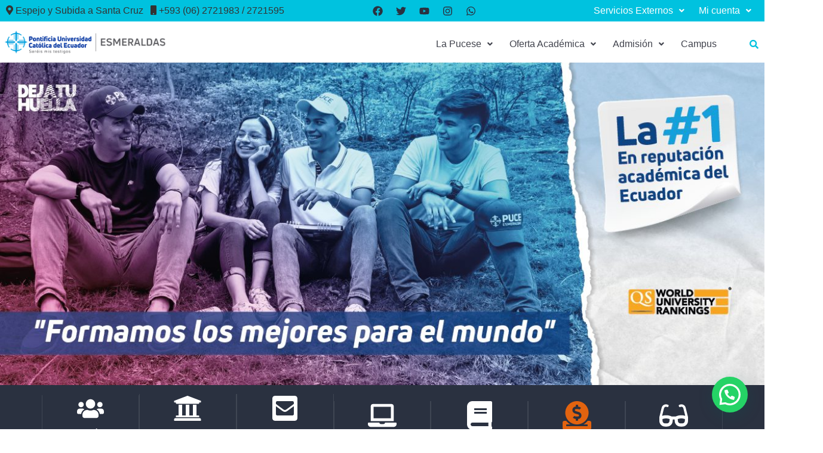

--- FILE ---
content_type: text/css
request_url: https://www.pucese.edu.ec/wp-content/uploads/elementor/css/post-4128.css?ver=1753811095
body_size: 293
content:
.elementor-kit-4128{--e-global-color-primary:#00C2DF;--e-global-color-secondary:#2A3140;--e-global-color-text:#41434D;--e-global-color-accent:#FFFFFF;--e-global-color-0204b54:#164284;--e-global-typography-primary-font-family:"Arial";--e-global-typography-primary-font-weight:600;--e-global-typography-secondary-font-family:"Arial";--e-global-typography-secondary-font-weight:400;--e-global-typography-text-font-family:"Arial";--e-global-typography-text-font-weight:400;--e-global-typography-accent-font-family:"Arial";--e-global-typography-accent-font-weight:bold;font-family:"Arial", Sans-serif;}.elementor-kit-4128 a{font-family:"Arial", Sans-serif;}.elementor-section.elementor-section-boxed > .elementor-container{max-width:1140px;}.e-con{--container-max-width:1140px;}.elementor-widget:not(:last-child){margin-block-end:20px;}.elementor-element{--widgets-spacing:20px 20px;}{}h1.entry-title{display:var(--page-title-display);}.site-header{padding-right:0px;padding-left:0px;}@media(max-width:1023px){.elementor-section.elementor-section-boxed > .elementor-container{max-width:1024px;}.e-con{--container-max-width:1024px;}}@media(max-width:825px){.elementor-section.elementor-section-boxed > .elementor-container{max-width:767px;}.e-con{--container-max-width:767px;}}

--- FILE ---
content_type: text/css
request_url: https://www.pucese.edu.ec/wp-content/uploads/elementor/css/post-91.css?ver=1754667759
body_size: 1600
content:
.elementor-91 .elementor-element.elementor-element-3d27388 > .elementor-container > .elementor-column > .elementor-widget-wrap{align-content:center;align-items:center;}.elementor-91 .elementor-element.elementor-element-3d27388:not(.elementor-motion-effects-element-type-background), .elementor-91 .elementor-element.elementor-element-3d27388 > .elementor-motion-effects-container > .elementor-motion-effects-layer{background-color:#2A3140;}.elementor-91 .elementor-element.elementor-element-3d27388{transition:background 0.3s, border 0.3s, border-radius 0.3s, box-shadow 0.3s;margin-top:0%;margin-bottom:0%;padding:15px 0px 15px 0px;}.elementor-91 .elementor-element.elementor-element-3d27388 > .elementor-background-overlay{transition:background 0.3s, border-radius 0.3s, opacity 0.3s;}.elementor-91 .elementor-element.elementor-element-8f3a841 .elementor-icon-box-wrapper{text-align:center;}.elementor-91 .elementor-element.elementor-element-8f3a841.elementor-view-stacked .elementor-icon{background-color:#ffffff;}.elementor-91 .elementor-element.elementor-element-8f3a841.elementor-view-framed .elementor-icon, .elementor-91 .elementor-element.elementor-element-8f3a841.elementor-view-default .elementor-icon{fill:#ffffff;color:#ffffff;border-color:#ffffff;}.elementor-91 .elementor-element.elementor-element-8f3a841.elementor-view-stacked .elementor-icon:hover{background-color:#44c3da;}.elementor-91 .elementor-element.elementor-element-8f3a841.elementor-view-framed .elementor-icon:hover, .elementor-91 .elementor-element.elementor-element-8f3a841.elementor-view-default .elementor-icon:hover{fill:#44c3da;color:#44c3da;border-color:#44c3da;}.elementor-91 .elementor-element.elementor-element-8f3a841{--icon-box-icon-margin:0px;}.elementor-91 .elementor-element.elementor-element-8f3a841 .elementor-icon{font-size:45px;}.elementor-91 .elementor-element.elementor-element-8f3a841 .elementor-icon-box-title{margin-bottom:0px;color:#ffffff;}.elementor-91 .elementor-element.elementor-element-8f3a841 .elementor-icon-box-title, .elementor-91 .elementor-element.elementor-element-8f3a841 .elementor-icon-box-title a{font-family:var( --e-global-typography-secondary-font-family ), Sans-serif;font-weight:var( --e-global-typography-secondary-font-weight );}.elementor-91 .elementor-element.elementor-element-8f3a841 .elementor-icon-box-description{font-family:"Arial", Sans-serif;}.elementor-91 .elementor-element.elementor-element-8f3a841 > .elementor-widget-container{border-style:solid;border-width:0px 1px 0px 1px;border-color:rgba(255,255,255,0.1);}.elementor-91 .elementor-element.elementor-element-c116e89 .elementor-icon-box-wrapper{text-align:center;}.elementor-91 .elementor-element.elementor-element-c116e89.elementor-view-stacked .elementor-icon{background-color:#ffffff;}.elementor-91 .elementor-element.elementor-element-c116e89.elementor-view-framed .elementor-icon, .elementor-91 .elementor-element.elementor-element-c116e89.elementor-view-default .elementor-icon{fill:#ffffff;color:#ffffff;border-color:#ffffff;}.elementor-91 .elementor-element.elementor-element-c116e89.elementor-view-stacked .elementor-icon:hover{background-color:#44c3da;}.elementor-91 .elementor-element.elementor-element-c116e89.elementor-view-framed .elementor-icon:hover, .elementor-91 .elementor-element.elementor-element-c116e89.elementor-view-default .elementor-icon:hover{fill:#44c3da;color:#44c3da;border-color:#44c3da;}.elementor-91 .elementor-element.elementor-element-c116e89{--icon-box-icon-margin:0px;}.elementor-91 .elementor-element.elementor-element-c116e89 .elementor-icon{font-size:48px;}.elementor-91 .elementor-element.elementor-element-c116e89 .elementor-icon-box-title{margin-bottom:0px;color:#ffffff;-webkit-text-stroke-color:#000;stroke:#000;}.elementor-91 .elementor-element.elementor-element-c116e89 .elementor-icon-box-title, .elementor-91 .elementor-element.elementor-element-c116e89 .elementor-icon-box-title a{font-family:var( --e-global-typography-secondary-font-family ), Sans-serif;font-weight:var( --e-global-typography-secondary-font-weight );}.elementor-91 .elementor-element.elementor-element-c116e89 .elementor-icon-box-description{font-family:"Arial", Sans-serif;}.elementor-91 .elementor-element.elementor-element-c116e89 > .elementor-widget-container{border-style:solid;border-width:0px 1px 0px 1px;border-color:rgba(255,255,255,0.1);}.elementor-91 .elementor-element.elementor-element-7f21275 .elementor-icon-box-wrapper{text-align:center;}.elementor-91 .elementor-element.elementor-element-7f21275.elementor-view-stacked .elementor-icon{background-color:#ffffff;}.elementor-91 .elementor-element.elementor-element-7f21275.elementor-view-framed .elementor-icon, .elementor-91 .elementor-element.elementor-element-7f21275.elementor-view-default .elementor-icon{fill:#ffffff;color:#ffffff;border-color:#ffffff;}.elementor-91 .elementor-element.elementor-element-7f21275.elementor-view-stacked .elementor-icon:hover{background-color:#44c3da;}.elementor-91 .elementor-element.elementor-element-7f21275.elementor-view-framed .elementor-icon:hover, .elementor-91 .elementor-element.elementor-element-7f21275.elementor-view-default .elementor-icon:hover{fill:#44c3da;color:#44c3da;border-color:#44c3da;}.elementor-91 .elementor-element.elementor-element-7f21275{--icon-box-icon-margin:0px;}.elementor-91 .elementor-element.elementor-element-7f21275 .elementor-icon{font-size:48px;}.elementor-91 .elementor-element.elementor-element-7f21275 .elementor-icon-box-title{margin-bottom:0px;color:#ffffff;-webkit-text-stroke-color:#000;stroke:#000;}.elementor-91 .elementor-element.elementor-element-7f21275 .elementor-icon-box-title, .elementor-91 .elementor-element.elementor-element-7f21275 .elementor-icon-box-title a{font-family:var( --e-global-typography-secondary-font-family ), Sans-serif;font-weight:var( --e-global-typography-secondary-font-weight );}.elementor-91 .elementor-element.elementor-element-7f21275 .elementor-icon-box-description{font-family:"Arial", Sans-serif;}.elementor-91 .elementor-element.elementor-element-7f21275 > .elementor-widget-container{border-style:solid;border-width:0px 1px 0px 1px;border-color:rgba(255,255,255,0.1);}.elementor-91 .elementor-element.elementor-element-bf6f182 .elementor-icon-box-wrapper{text-align:center;}.elementor-91 .elementor-element.elementor-element-bf6f182.elementor-view-stacked .elementor-icon{background-color:#ffffff;}.elementor-91 .elementor-element.elementor-element-bf6f182.elementor-view-framed .elementor-icon, .elementor-91 .elementor-element.elementor-element-bf6f182.elementor-view-default .elementor-icon{fill:#ffffff;color:#ffffff;border-color:#ffffff;}.elementor-91 .elementor-element.elementor-element-bf6f182.elementor-view-stacked .elementor-icon:hover{background-color:#44c3da;}.elementor-91 .elementor-element.elementor-element-bf6f182.elementor-view-framed .elementor-icon:hover, .elementor-91 .elementor-element.elementor-element-bf6f182.elementor-view-default .elementor-icon:hover{fill:#44c3da;color:#44c3da;border-color:#44c3da;}.elementor-91 .elementor-element.elementor-element-bf6f182{--icon-box-icon-margin:0px;}.elementor-91 .elementor-element.elementor-element-bf6f182 .elementor-icon{font-size:48px;}.elementor-91 .elementor-element.elementor-element-bf6f182 .elementor-icon-box-title{margin-bottom:0px;color:#ffffff;-webkit-text-stroke-color:#000;stroke:#000;}.elementor-91 .elementor-element.elementor-element-bf6f182 .elementor-icon-box-title, .elementor-91 .elementor-element.elementor-element-bf6f182 .elementor-icon-box-title a{font-family:var( --e-global-typography-secondary-font-family ), Sans-serif;font-weight:var( --e-global-typography-secondary-font-weight );}.elementor-91 .elementor-element.elementor-element-bf6f182 .elementor-icon-box-description{font-family:"Arial", Sans-serif;}.elementor-91 .elementor-element.elementor-element-bf6f182 > .elementor-widget-container{border-style:solid;border-width:0px 1px 0px 1px;border-color:rgba(255,255,255,0.1);}.elementor-91 .elementor-element.elementor-element-07f863b .elementor-icon-box-wrapper{text-align:center;}.elementor-91 .elementor-element.elementor-element-07f863b.elementor-view-stacked .elementor-icon{background-color:#ffffff;}.elementor-91 .elementor-element.elementor-element-07f863b.elementor-view-framed .elementor-icon, .elementor-91 .elementor-element.elementor-element-07f863b.elementor-view-default .elementor-icon{fill:#ffffff;color:#ffffff;border-color:#ffffff;}.elementor-91 .elementor-element.elementor-element-07f863b.elementor-view-stacked .elementor-icon:hover{background-color:#44c3da;}.elementor-91 .elementor-element.elementor-element-07f863b.elementor-view-framed .elementor-icon:hover, .elementor-91 .elementor-element.elementor-element-07f863b.elementor-view-default .elementor-icon:hover{fill:#44c3da;color:#44c3da;border-color:#44c3da;}.elementor-91 .elementor-element.elementor-element-07f863b{--icon-box-icon-margin:0px;}.elementor-91 .elementor-element.elementor-element-07f863b .elementor-icon{font-size:48px;}.elementor-91 .elementor-element.elementor-element-07f863b .elementor-icon-box-title{margin-bottom:0px;color:#ffffff;-webkit-text-stroke-color:#000;stroke:#000;}.elementor-91 .elementor-element.elementor-element-07f863b .elementor-icon-box-title, .elementor-91 .elementor-element.elementor-element-07f863b .elementor-icon-box-title a{font-family:var( --e-global-typography-secondary-font-family ), Sans-serif;font-weight:var( --e-global-typography-secondary-font-weight );}.elementor-91 .elementor-element.elementor-element-07f863b .elementor-icon-box-description{font-family:"Arial", Sans-serif;}.elementor-91 .elementor-element.elementor-element-07f863b > .elementor-widget-container{border-style:solid;border-width:0px 1px 0px 1px;border-color:rgba(255,255,255,0.1);}.elementor-91 .elementor-element.elementor-element-826c264 .elementor-icon-box-wrapper{text-align:center;}.elementor-91 .elementor-element.elementor-element-826c264.elementor-view-stacked .elementor-icon{background-color:#E2630F;}.elementor-91 .elementor-element.elementor-element-826c264.elementor-view-framed .elementor-icon, .elementor-91 .elementor-element.elementor-element-826c264.elementor-view-default .elementor-icon{fill:#E2630F;color:#E2630F;border-color:#E2630F;}.elementor-91 .elementor-element.elementor-element-826c264.elementor-view-stacked .elementor-icon:hover{background-color:#44c3da;}.elementor-91 .elementor-element.elementor-element-826c264.elementor-view-framed .elementor-icon:hover, .elementor-91 .elementor-element.elementor-element-826c264.elementor-view-default .elementor-icon:hover{fill:#44c3da;color:#44c3da;border-color:#44c3da;}.elementor-91 .elementor-element.elementor-element-826c264{--icon-box-icon-margin:0px;}.elementor-91 .elementor-element.elementor-element-826c264 .elementor-icon{font-size:48px;}.elementor-91 .elementor-element.elementor-element-826c264 .elementor-icon-box-title{margin-bottom:0px;color:#ffffff;-webkit-text-stroke-color:#000;stroke:#000;}.elementor-91 .elementor-element.elementor-element-826c264 .elementor-icon-box-title, .elementor-91 .elementor-element.elementor-element-826c264 .elementor-icon-box-title a{font-family:var( --e-global-typography-secondary-font-family ), Sans-serif;font-weight:var( --e-global-typography-secondary-font-weight );}.elementor-91 .elementor-element.elementor-element-826c264 .elementor-icon-box-description{font-family:"Arial", Sans-serif;}.elementor-91 .elementor-element.elementor-element-826c264 > .elementor-widget-container{border-style:solid;border-width:0px 1px 0px 1px;border-color:rgba(255,255,255,0.1);}.elementor-91 .elementor-element.elementor-element-0e250d7 .elementor-icon-box-wrapper{text-align:center;}.elementor-91 .elementor-element.elementor-element-0e250d7.elementor-view-stacked .elementor-icon{background-color:#FFFFFF;}.elementor-91 .elementor-element.elementor-element-0e250d7.elementor-view-framed .elementor-icon, .elementor-91 .elementor-element.elementor-element-0e250d7.elementor-view-default .elementor-icon{fill:#FFFFFF;color:#FFFFFF;border-color:#FFFFFF;}.elementor-91 .elementor-element.elementor-element-0e250d7.elementor-view-stacked .elementor-icon:hover{background-color:#44c3da;}.elementor-91 .elementor-element.elementor-element-0e250d7.elementor-view-framed .elementor-icon:hover, .elementor-91 .elementor-element.elementor-element-0e250d7.elementor-view-default .elementor-icon:hover{fill:#44c3da;color:#44c3da;border-color:#44c3da;}.elementor-91 .elementor-element.elementor-element-0e250d7{--icon-box-icon-margin:0px;}.elementor-91 .elementor-element.elementor-element-0e250d7 .elementor-icon{font-size:48px;}.elementor-91 .elementor-element.elementor-element-0e250d7 .elementor-icon-box-title{margin-bottom:0px;color:#ffffff;-webkit-text-stroke-color:#000;stroke:#000;}.elementor-91 .elementor-element.elementor-element-0e250d7 .elementor-icon-box-title, .elementor-91 .elementor-element.elementor-element-0e250d7 .elementor-icon-box-title a{font-family:var( --e-global-typography-secondary-font-family ), Sans-serif;font-weight:var( --e-global-typography-secondary-font-weight );}.elementor-91 .elementor-element.elementor-element-0e250d7 .elementor-icon-box-description{font-family:"Arial", Sans-serif;}.elementor-91 .elementor-element.elementor-element-0e250d7 > .elementor-widget-container{border-style:solid;border-width:0px 1px 0px 1px;border-color:rgba(255,255,255,0.1);}.elementor-91 .elementor-element.elementor-element-e989f62{border-style:solid;border-width:1px 0px 0px 0px;border-color:#44c3da;transition:background 0.3s, border 0.3s, border-radius 0.3s, box-shadow 0.3s;}.elementor-91 .elementor-element.elementor-element-e989f62 > .elementor-background-overlay{transition:background 0.3s, border-radius 0.3s, opacity 0.3s;}.elementor-91 .elementor-element.elementor-element-125b5b7 > .elementor-container{max-width:1300px;}.elementor-91 .elementor-element.elementor-element-125b5b7:not(.elementor-motion-effects-element-type-background), .elementor-91 .elementor-element.elementor-element-125b5b7 > .elementor-motion-effects-container > .elementor-motion-effects-layer{background-color:#2A3140;}.elementor-91 .elementor-element.elementor-element-125b5b7{transition:background 0.3s, border 0.3s, border-radius 0.3s, box-shadow 0.3s;}.elementor-91 .elementor-element.elementor-element-125b5b7 > .elementor-background-overlay{transition:background 0.3s, border-radius 0.3s, opacity 0.3s;}.elementor-91 .elementor-element.elementor-element-865b735{text-align:center;}.elementor-91 .elementor-element.elementor-element-865b735 .elementor-heading-title{color:#ffffff;font-family:"Arial", Sans-serif;font-size:17px;font-weight:bold;text-transform:uppercase;}.elementor-91 .elementor-element.elementor-element-865b735 > .elementor-widget-container{padding:15px 0px 15px 0px;}.elementor-91 .elementor-element.elementor-element-9432710 > .elementor-container{max-width:1300px;}.elementor-91 .elementor-element.elementor-element-28c7818{text-align:center;}.elementor-91 .elementor-element.elementor-element-28c7818 .elementor-heading-title{color:#ffffff;font-family:"Arial", Sans-serif;font-size:20px;font-weight:bold;text-transform:uppercase;}.elementor-91 .elementor-element.elementor-element-4b9742e{text-align:center;}.elementor-91 .elementor-element.elementor-element-4b9742e .elementor-heading-title{color:#ffffff;font-family:"Arial", Sans-serif;font-size:20px;font-weight:bold;text-transform:uppercase;}.elementor-91 .elementor-element.elementor-element-cc63a85.elementor-column > .elementor-widget-wrap{justify-content:center;}.elementor-91 .elementor-element.elementor-element-94b8902{text-align:center;}.elementor-91 .elementor-element.elementor-element-94b8902 .elementor-heading-title{color:#ffffff;font-family:"Arial", Sans-serif;font-size:20px;font-weight:bold;text-transform:uppercase;}.elementor-91 .elementor-element.elementor-element-8f2217b{text-align:center;}.elementor-91 .elementor-element.elementor-element-8f2217b .elementor-heading-title{color:#ffffff;font-family:"Arial", Sans-serif;font-size:20px;font-weight:bold;text-transform:uppercase;}.elementor-91 .elementor-element.elementor-element-1b64f80 > .elementor-container{max-width:1300px;}.elementor-91 .elementor-element.elementor-element-1b64f80:not(.elementor-motion-effects-element-type-background), .elementor-91 .elementor-element.elementor-element-1b64f80 > .elementor-motion-effects-container > .elementor-motion-effects-layer{background-color:#ffffff;}.elementor-91 .elementor-element.elementor-element-1b64f80{transition:background 0.3s, border 0.3s, border-radius 0.3s, box-shadow 0.3s;}.elementor-91 .elementor-element.elementor-element-1b64f80 > .elementor-background-overlay{transition:background 0.3s, border-radius 0.3s, opacity 0.3s;}.elementor-91 .elementor-element.elementor-element-d3c4f18{text-align:center;}.elementor-91 .elementor-element.elementor-element-d3c4f18 .elementor-heading-title{color:#ffffff;font-family:"Arial", Sans-serif;font-size:17px;font-weight:bold;text-transform:uppercase;}.elementor-91 .elementor-element.elementor-element-d3c4f18 > .elementor-widget-container{padding:15px 0px 15px 0px;background-color:#2A3140;}.elementor-91 .elementor-element.elementor-element-0fa279f .eael-entry-thumbnail{height:217px;}.elementor-91 .elementor-element.elementor-element-0fa279f .eael-grid-post-holder{background-color:var( --e-global-color-accent );}.elementor-91 .elementor-element.elementor-element-0fa279f .eael-entry-title a{color:#303133;}.elementor-91 .elementor-element.elementor-element-0fa279f .eael-entry-title:hover, .elementor-91 .elementor-element.elementor-element-0fa279f .eael-entry-title a:hover{color:var( --e-global-color-primary );}.elementor-91 .elementor-element.elementor-element-0fa279f .eael-entry-title{text-align:center;margin:0px 0px 0px 0px;}.elementor-91 .elementor-element.elementor-element-0fa279f .eael-entry-title, .elementor-91 .elementor-element.elementor-element-0fa279f .eael-entry-title a{font-family:"Arial", Sans-serif;font-size:16px;font-weight:300;text-transform:uppercase;}.elementor-91 .elementor-element.elementor-element-0fa279f .eael-grid-post-holder .eael-entry-wrapper{height:150px;}.elementor-91 .elementor-element.elementor-element-0fa279f .eael-grid-post .eael-entry-overlay{background-color:#00C2DF3B;}.elementor-91 .elementor-element.elementor-element-0fa279f .eael-grid-post .eael-entry-overlay > i{color:#ffffff;font-size:18px;}.elementor-91 .elementor-element.elementor-element-0fa279f .eael-grid-post .eael-entry-overlay > img{height:18px;width:18px;}.elementor-91 .elementor-element.elementor-element-683e38b > .elementor-container > .elementor-column > .elementor-widget-wrap{align-content:space-evenly;align-items:space-evenly;}:root{--page-title-display:none;}@media(max-width:825px){.elementor-91 .elementor-element.elementor-element-4c44128.elementor-column > .elementor-widget-wrap{justify-content:center;}.elementor-91 .elementor-element.elementor-element-4c44128 > .elementor-element-populated{margin:4% 0% 4% 0%;--e-column-margin-right:0%;--e-column-margin-left:0%;}.elementor-91 .elementor-element.elementor-element-be4985b.elementor-column > .elementor-widget-wrap{justify-content:center;}.elementor-91 .elementor-element.elementor-element-be4985b > .elementor-element-populated{margin:4% 0% 4% 0%;--e-column-margin-right:0%;--e-column-margin-left:0%;}.elementor-91 .elementor-element.elementor-element-5c7d407.elementor-column > .elementor-widget-wrap{justify-content:center;}.elementor-91 .elementor-element.elementor-element-5c7d407 > .elementor-element-populated{margin:4% 0% 4% 0%;--e-column-margin-right:0%;--e-column-margin-left:0%;}.elementor-91 .elementor-element.elementor-element-de397a9.elementor-column > .elementor-widget-wrap{justify-content:center;}.elementor-91 .elementor-element.elementor-element-de397a9 > .elementor-element-populated{margin:4% 0% 4% 0%;--e-column-margin-right:0%;--e-column-margin-left:0%;}.elementor-91 .elementor-element.elementor-element-b178cc1.elementor-column > .elementor-widget-wrap{justify-content:center;}.elementor-91 .elementor-element.elementor-element-b178cc1 > .elementor-element-populated{margin:4% 0% 4% 0%;--e-column-margin-right:0%;--e-column-margin-left:0%;}.elementor-91 .elementor-element.elementor-element-7005b03.elementor-column > .elementor-widget-wrap{justify-content:center;}.elementor-91 .elementor-element.elementor-element-7005b03 > .elementor-element-populated{margin:4% 0% 4% 0%;--e-column-margin-right:0%;--e-column-margin-left:0%;}.elementor-91 .elementor-element.elementor-element-1dc0547.elementor-column > .elementor-widget-wrap{justify-content:center;}.elementor-91 .elementor-element.elementor-element-1dc0547 > .elementor-element-populated{margin:4% 0% 4% 0%;--e-column-margin-right:0%;--e-column-margin-left:0%;}.elementor-91 .elementor-element.elementor-element-5cd409a > .elementor-widget-container{margin:0px 0px 0px 0px;}.elementor-91 .elementor-element.elementor-element-0fa279f .eael-entry-thumbnail{height:5%;}}@media(min-width:826px){.elementor-91 .elementor-element.elementor-element-ad2babc{width:100%;}}

--- FILE ---
content_type: text/css
request_url: https://www.pucese.edu.ec/wp-content/uploads/elementor/css/post-4234.css?ver=1753811095
body_size: 2151
content:
.elementor-4234 .elementor-element.elementor-element-0da51e5 > .elementor-container{max-width:1300px;}.elementor-4234 .elementor-element.elementor-element-0da51e5 > .elementor-container > .elementor-column > .elementor-widget-wrap{align-content:center;align-items:center;}.elementor-4234 .elementor-element.elementor-element-0da51e5:not(.elementor-motion-effects-element-type-background), .elementor-4234 .elementor-element.elementor-element-0da51e5 > .elementor-motion-effects-container > .elementor-motion-effects-layer{background-color:#00C2DF;}.elementor-4234 .elementor-element.elementor-element-0da51e5{transition:background 0.3s, border 0.3s, border-radius 0.3s, box-shadow 0.3s;margin-top:0px;margin-bottom:0px;padding:0px 0px 0px 0px;}.elementor-4234 .elementor-element.elementor-element-0da51e5 > .elementor-background-overlay{transition:background 0.3s, border-radius 0.3s, opacity 0.3s;}.elementor-bc-flex-widget .elementor-4234 .elementor-element.elementor-element-de5eddf.elementor-column .elementor-widget-wrap{align-items:center;}.elementor-4234 .elementor-element.elementor-element-de5eddf.elementor-column.elementor-element[data-element_type="column"] > .elementor-widget-wrap.elementor-element-populated{align-content:center;align-items:center;}.elementor-4234 .elementor-element.elementor-element-de5eddf.elementor-column > .elementor-widget-wrap{justify-content:center;}.elementor-4234 .elementor-element.elementor-element-56e22fa > .elementor-container > .elementor-column > .elementor-widget-wrap{align-content:center;align-items:center;}.elementor-4234 .elementor-element.elementor-element-56e22fa{margin-top:-15px;margin-bottom:-15px;padding:0px 0px 0px 0px;}.elementor-4234 .elementor-element.elementor-element-e1ba5ca{--grid-template-columns:repeat(5, auto);--icon-size:17px;--grid-row-gap:0px;}.elementor-4234 .elementor-element.elementor-element-e1ba5ca .elementor-widget-container{text-align:left;}.elementor-4234 .elementor-element.elementor-element-e1ba5ca .elementor-social-icon{background-color:#FFFFFF00;}.elementor-4234 .elementor-element.elementor-element-e1ba5ca .elementor-social-icon i{color:#2A3140;}.elementor-4234 .elementor-element.elementor-element-e1ba5ca .elementor-social-icon svg{fill:#2A3140;}.elementor-4234 .elementor-element.elementor-element-e1ba5ca .elementor-social-icon:hover i{color:#FFFFFF;}.elementor-4234 .elementor-element.elementor-element-e1ba5ca .elementor-social-icon:hover svg{fill:#FFFFFF;}.elementor-4234 .elementor-element.elementor-element-b27cfb9 .hfe-nav-menu__toggle{margin:0 auto;}.elementor-4234 .elementor-element.elementor-element-b27cfb9 .menu-item a.hfe-menu-item{padding-left:12px;padding-right:12px;}.elementor-4234 .elementor-element.elementor-element-b27cfb9 .menu-item a.hfe-sub-menu-item{padding-left:calc( 12px + 20px );padding-right:12px;}.elementor-4234 .elementor-element.elementor-element-b27cfb9 .hfe-nav-menu__layout-vertical .menu-item ul ul a.hfe-sub-menu-item{padding-left:calc( 12px + 40px );padding-right:12px;}.elementor-4234 .elementor-element.elementor-element-b27cfb9 .hfe-nav-menu__layout-vertical .menu-item ul ul ul a.hfe-sub-menu-item{padding-left:calc( 12px + 60px );padding-right:12px;}.elementor-4234 .elementor-element.elementor-element-b27cfb9 .hfe-nav-menu__layout-vertical .menu-item ul ul ul ul a.hfe-sub-menu-item{padding-left:calc( 12px + 80px );padding-right:12px;}.elementor-4234 .elementor-element.elementor-element-b27cfb9 .menu-item a.hfe-menu-item, .elementor-4234 .elementor-element.elementor-element-b27cfb9 .menu-item a.hfe-sub-menu-item{padding-top:15px;padding-bottom:15px;}.elementor-4234 .elementor-element.elementor-element-b27cfb9 .menu-item a.hfe-menu-item, .elementor-4234 .elementor-element.elementor-element-b27cfb9 .sub-menu a.hfe-sub-menu-item{color:#FEFEFE;}.elementor-4234 .elementor-element.elementor-element-b27cfb9 .menu-item a.hfe-menu-item:hover,
								.elementor-4234 .elementor-element.elementor-element-b27cfb9 .sub-menu a.hfe-sub-menu-item:hover,
								.elementor-4234 .elementor-element.elementor-element-b27cfb9 .menu-item.current-menu-item a.hfe-menu-item,
								.elementor-4234 .elementor-element.elementor-element-b27cfb9 .menu-item a.hfe-menu-item.highlighted,
								.elementor-4234 .elementor-element.elementor-element-b27cfb9 .menu-item a.hfe-menu-item:focus{color:var( --e-global-color-text );}.elementor-4234 .elementor-element.elementor-element-b27cfb9 .sub-menu,
								.elementor-4234 .elementor-element.elementor-element-b27cfb9 nav.hfe-dropdown,
								.elementor-4234 .elementor-element.elementor-element-b27cfb9 nav.hfe-dropdown-expandible,
								.elementor-4234 .elementor-element.elementor-element-b27cfb9 nav.hfe-dropdown .menu-item a.hfe-menu-item,
								.elementor-4234 .elementor-element.elementor-element-b27cfb9 nav.hfe-dropdown .menu-item a.hfe-sub-menu-item{background-color:#2A3140;}.elementor-4234 .elementor-element.elementor-element-b27cfb9 .sub-menu a.hfe-sub-menu-item:hover,
								.elementor-4234 .elementor-element.elementor-element-b27cfb9 .elementor-menu-toggle:hover,
								.elementor-4234 .elementor-element.elementor-element-b27cfb9 nav.hfe-dropdown li a.hfe-menu-item:hover,
								.elementor-4234 .elementor-element.elementor-element-b27cfb9 nav.hfe-dropdown li a.hfe-sub-menu-item:hover,
								.elementor-4234 .elementor-element.elementor-element-b27cfb9 nav.hfe-dropdown-expandible li a.hfe-menu-item:hover,
								.elementor-4234 .elementor-element.elementor-element-b27cfb9 nav.hfe-dropdown-expandible li a.hfe-sub-menu-item:hover{color:var( --e-global-color-primary );}.elementor-4234 .elementor-element.elementor-element-b27cfb9 .sub-menu .menu-item.current-menu-item a.hfe-sub-menu-item.hfe-sub-menu-item-active,
							.elementor-4234 .elementor-element.elementor-element-b27cfb9 nav.hfe-dropdown .menu-item.current-menu-item a.hfe-menu-item,
							.elementor-4234 .elementor-element.elementor-element-b27cfb9 nav.hfe-dropdown .menu-item.current-menu-ancestor a.hfe-menu-item,
							.elementor-4234 .elementor-element.elementor-element-b27cfb9 nav.hfe-dropdown .sub-menu .menu-item.current-menu-item a.hfe-sub-menu-item.hfe-sub-menu-item-active
							{color:var( --e-global-color-primary );}.elementor-4234 .elementor-element.elementor-element-b27cfb9 ul.sub-menu{width:220px;}.elementor-4234 .elementor-element.elementor-element-b27cfb9 .sub-menu a.hfe-sub-menu-item,
						 .elementor-4234 .elementor-element.elementor-element-b27cfb9 nav.hfe-dropdown li a.hfe-menu-item,
						 .elementor-4234 .elementor-element.elementor-element-b27cfb9 nav.hfe-dropdown li a.hfe-sub-menu-item,
						 .elementor-4234 .elementor-element.elementor-element-b27cfb9 nav.hfe-dropdown-expandible li a.hfe-menu-item,
						 .elementor-4234 .elementor-element.elementor-element-b27cfb9 nav.hfe-dropdown-expandible li a.hfe-sub-menu-item{padding-top:10px;padding-bottom:10px;}.elementor-4234 .elementor-element.elementor-element-b27cfb9 nav.hfe-nav-menu__layout-horizontal:not(.hfe-dropdown) ul.sub-menu, .elementor-4234 .elementor-element.elementor-element-b27cfb9 nav.hfe-nav-menu__layout-expandible.menu-is-active, .elementor-4234 .elementor-element.elementor-element-b27cfb9 nav.hfe-nav-menu__layout-vertical:not(.hfe-dropdown) ul.sub-menu{margin-top:-6px;}.elementor-4234 .elementor-element.elementor-element-b27cfb9 .hfe-dropdown.menu-is-active{margin-top:-6px;}.elementor-4234 .elementor-element.elementor-element-b27cfb9 .sub-menu li.menu-item:not(:last-child),
						.elementor-4234 .elementor-element.elementor-element-b27cfb9 nav.hfe-dropdown li.menu-item:not(:last-child),
						.elementor-4234 .elementor-element.elementor-element-b27cfb9 nav.hfe-dropdown-expandible li.menu-item:not(:last-child){border-bottom-style:none;}.elementor-4234 .elementor-element.elementor-element-ae2b2c7 > .elementor-container{max-width:1300px;}.elementor-4234 .elementor-element.elementor-element-ae2b2c7 > .elementor-container > .elementor-column > .elementor-widget-wrap{align-content:center;align-items:center;}.elementor-4234 .elementor-element.elementor-element-ae2b2c7{margin-top:0px;margin-bottom:0px;padding:1% 0% 1% 0%;}.elementor-4234 .elementor-element.elementor-element-a301ff8.elementor-column > .elementor-widget-wrap{justify-content:flex-start;}.elementor-4234 .elementor-element.elementor-element-6f4a68c > .elementor-container > .elementor-column > .elementor-widget-wrap{align-content:center;align-items:center;}.elementor-4234 .elementor-element.elementor-element-6f4a68c{margin-top:-8px;margin-bottom:-15px;padding:0px 0px 0px 0px;}.elementor-4234 .elementor-element.elementor-element-b1bdd4f.elementor-column > .elementor-widget-wrap{justify-content:flex-start;}.elementor-4234 .elementor-element.elementor-element-8517872 .hfe-site-logo-container, .elementor-4234 .elementor-element.elementor-element-8517872 .hfe-caption-width figcaption{text-align:left;}.elementor-4234 .elementor-element.elementor-element-8517872 .hfe-site-logo-container .hfe-site-logo-img{border-style:none;}.elementor-4234 .elementor-element.elementor-element-8517872 .widget-image-caption{margin-top:0px;margin-bottom:0px;}.elementor-bc-flex-widget .elementor-4234 .elementor-element.elementor-element-077e570.elementor-column .elementor-widget-wrap{align-items:center;}.elementor-4234 .elementor-element.elementor-element-077e570.elementor-column.elementor-element[data-element_type="column"] > .elementor-widget-wrap.elementor-element-populated{align-content:center;align-items:center;}.elementor-4234 .elementor-element.elementor-element-077e570.elementor-column > .elementor-widget-wrap{justify-content:flex-end;}.elementor-4234 .elementor-element.elementor-element-077e570 > .elementor-widget-wrap > .elementor-widget:not(.elementor-widget__width-auto):not(.elementor-widget__width-initial):not(:last-child):not(.elementor-absolute){margin-bottom:10px;}.elementor-4234 .elementor-element.elementor-element-077e570 > .elementor-element-populated{text-align:right;}.elementor-4234 .elementor-element.elementor-element-cbffae3 .hfe-nav-menu__toggle{margin:0 auto;}.elementor-4234 .elementor-element.elementor-element-cbffae3 .menu-item a.hfe-menu-item{padding-left:14px;padding-right:14px;}.elementor-4234 .elementor-element.elementor-element-cbffae3 .menu-item a.hfe-sub-menu-item{padding-left:calc( 14px + 20px );padding-right:14px;}.elementor-4234 .elementor-element.elementor-element-cbffae3 .hfe-nav-menu__layout-vertical .menu-item ul ul a.hfe-sub-menu-item{padding-left:calc( 14px + 40px );padding-right:14px;}.elementor-4234 .elementor-element.elementor-element-cbffae3 .hfe-nav-menu__layout-vertical .menu-item ul ul ul a.hfe-sub-menu-item{padding-left:calc( 14px + 60px );padding-right:14px;}.elementor-4234 .elementor-element.elementor-element-cbffae3 .hfe-nav-menu__layout-vertical .menu-item ul ul ul ul a.hfe-sub-menu-item{padding-left:calc( 14px + 80px );padding-right:14px;}.elementor-4234 .elementor-element.elementor-element-cbffae3 .menu-item a.hfe-menu-item, .elementor-4234 .elementor-element.elementor-element-cbffae3 .menu-item a.hfe-sub-menu-item{padding-top:25px;padding-bottom:25px;}.elementor-4234 .elementor-element.elementor-element-cbffae3 .menu-item a.hfe-menu-item, .elementor-4234 .elementor-element.elementor-element-cbffae3 .sub-menu a.hfe-sub-menu-item{color:var( --e-global-color-text );}.elementor-4234 .elementor-element.elementor-element-cbffae3 .menu-item a.hfe-menu-item:hover,
								.elementor-4234 .elementor-element.elementor-element-cbffae3 .sub-menu a.hfe-sub-menu-item:hover,
								.elementor-4234 .elementor-element.elementor-element-cbffae3 .menu-item.current-menu-item a.hfe-menu-item,
								.elementor-4234 .elementor-element.elementor-element-cbffae3 .menu-item a.hfe-menu-item.highlighted,
								.elementor-4234 .elementor-element.elementor-element-cbffae3 .menu-item a.hfe-menu-item:focus{color:var( --e-global-color-primary );}.elementor-4234 .elementor-element.elementor-element-cbffae3 .menu-item.current-menu-item a.hfe-menu-item,
								.elementor-4234 .elementor-element.elementor-element-cbffae3 .menu-item.current-menu-ancestor a.hfe-menu-item{color:var( --e-global-color-primary );}.elementor-4234 .elementor-element.elementor-element-cbffae3 .sub-menu a.hfe-sub-menu-item,
								.elementor-4234 .elementor-element.elementor-element-cbffae3 .elementor-menu-toggle,
								.elementor-4234 .elementor-element.elementor-element-cbffae3 nav.hfe-dropdown li a.hfe-menu-item,
								.elementor-4234 .elementor-element.elementor-element-cbffae3 nav.hfe-dropdown li a.hfe-sub-menu-item,
								.elementor-4234 .elementor-element.elementor-element-cbffae3 nav.hfe-dropdown-expandible li a.hfe-menu-item,
								.elementor-4234 .elementor-element.elementor-element-cbffae3 nav.hfe-dropdown-expandible li a.hfe-sub-menu-item{color:#FFFFFF;}.elementor-4234 .elementor-element.elementor-element-cbffae3 .sub-menu,
								.elementor-4234 .elementor-element.elementor-element-cbffae3 nav.hfe-dropdown,
								.elementor-4234 .elementor-element.elementor-element-cbffae3 nav.hfe-dropdown-expandible,
								.elementor-4234 .elementor-element.elementor-element-cbffae3 nav.hfe-dropdown .menu-item a.hfe-menu-item,
								.elementor-4234 .elementor-element.elementor-element-cbffae3 nav.hfe-dropdown .menu-item a.hfe-sub-menu-item{background-color:#2A3140;}.elementor-4234 .elementor-element.elementor-element-cbffae3 .sub-menu a.hfe-sub-menu-item:hover,
								.elementor-4234 .elementor-element.elementor-element-cbffae3 .elementor-menu-toggle:hover,
								.elementor-4234 .elementor-element.elementor-element-cbffae3 nav.hfe-dropdown li a.hfe-menu-item:hover,
								.elementor-4234 .elementor-element.elementor-element-cbffae3 nav.hfe-dropdown li a.hfe-sub-menu-item:hover,
								.elementor-4234 .elementor-element.elementor-element-cbffae3 nav.hfe-dropdown-expandible li a.hfe-menu-item:hover,
								.elementor-4234 .elementor-element.elementor-element-cbffae3 nav.hfe-dropdown-expandible li a.hfe-sub-menu-item:hover{color:var( --e-global-color-primary );}.elementor-4234 .elementor-element.elementor-element-cbffae3 .sub-menu .menu-item.current-menu-item a.hfe-sub-menu-item.hfe-sub-menu-item-active,
							.elementor-4234 .elementor-element.elementor-element-cbffae3 nav.hfe-dropdown .menu-item.current-menu-item a.hfe-menu-item,
							.elementor-4234 .elementor-element.elementor-element-cbffae3 nav.hfe-dropdown .menu-item.current-menu-ancestor a.hfe-menu-item,
							.elementor-4234 .elementor-element.elementor-element-cbffae3 nav.hfe-dropdown .sub-menu .menu-item.current-menu-item a.hfe-sub-menu-item.hfe-sub-menu-item-active
							{color:var( --e-global-color-primary );}.elementor-4234 .elementor-element.elementor-element-cbffae3 ul.sub-menu{width:250px;}.elementor-4234 .elementor-element.elementor-element-cbffae3 .sub-menu a.hfe-sub-menu-item,
						 .elementor-4234 .elementor-element.elementor-element-cbffae3 nav.hfe-dropdown li a.hfe-menu-item,
						 .elementor-4234 .elementor-element.elementor-element-cbffae3 nav.hfe-dropdown li a.hfe-sub-menu-item,
						 .elementor-4234 .elementor-element.elementor-element-cbffae3 nav.hfe-dropdown-expandible li a.hfe-menu-item,
						 .elementor-4234 .elementor-element.elementor-element-cbffae3 nav.hfe-dropdown-expandible li a.hfe-sub-menu-item{padding-top:10px;padding-bottom:10px;}.elementor-4234 .elementor-element.elementor-element-cbffae3 nav.hfe-nav-menu__layout-horizontal:not(.hfe-dropdown) ul.sub-menu, .elementor-4234 .elementor-element.elementor-element-cbffae3 nav.hfe-nav-menu__layout-expandible.menu-is-active, .elementor-4234 .elementor-element.elementor-element-cbffae3 nav.hfe-nav-menu__layout-vertical:not(.hfe-dropdown) ul.sub-menu{margin-top:0px;}.elementor-4234 .elementor-element.elementor-element-cbffae3 .hfe-dropdown.menu-is-active{margin-top:0px;}.elementor-4234 .elementor-element.elementor-element-cbffae3 .sub-menu li.menu-item:not(:last-child),
						.elementor-4234 .elementor-element.elementor-element-cbffae3 nav.hfe-dropdown li.menu-item:not(:last-child),
						.elementor-4234 .elementor-element.elementor-element-cbffae3 nav.hfe-dropdown-expandible li.menu-item:not(:last-child){border-bottom-style:none;}.elementor-4234 .elementor-element.elementor-element-cbffae3 div.hfe-nav-menu-icon{color:var( --e-global-color-primary );}.elementor-4234 .elementor-element.elementor-element-cbffae3 div.hfe-nav-menu-icon svg{fill:var( --e-global-color-primary );}.elementor-4234 .elementor-element.elementor-element-cbffae3 div.hfe-nav-menu-icon:hover{color:var( --e-global-color-primary );}.elementor-4234 .elementor-element.elementor-element-cbffae3 div.hfe-nav-menu-icon:hover svg{fill:var( --e-global-color-primary );}.elementor-4234 .elementor-element.elementor-element-099167b input[type="search"].hfe-search-form__input,.elementor-4234 .elementor-element.elementor-element-099167b .hfe-search-icon-toggle{font-family:"Arial", Sans-serif;}.elementor-4234 .elementor-element.elementor-element-099167b .hfe-input-focus .hfe-search-icon-toggle input[type=search]{width:600px;}.elementor-4234 .elementor-element.elementor-element-099167b .hfe-input-focus .hfe-search-form__input:focus{color:#FFFFFF;background-color:#2A3140;}.elementor-4234 .elementor-element.elementor-element-099167b .hfe-input-focus .hfe-search-icon-toggle .hfe-search-form__input{border-style:none;border-radius:5px;}.elementor-4234 .elementor-element.elementor-element-099167b .hfe-search-icon-toggle i{color:var( --e-global-color-primary );border-color:var( --e-global-color-primary );fill:var( --e-global-color-primary );}.elementor-4234 .elementor-element.elementor-element-099167b .hfe-search-icon-toggle i:hover{color:var( --e-global-color-primary );border-color:var( --e-global-color-primary );}.elementor-4234 .elementor-element.elementor-element-099167b .hfe-search-icon-toggle input[type=search]{padding:0 calc( 15px / 2);}.elementor-4234 .elementor-element.elementor-element-099167b .hfe-search-icon-toggle i.fa-search:before{font-size:15px;}.elementor-4234 .elementor-element.elementor-element-099167b .hfe-search-icon-toggle i.fa-search, .elementor-4234 .elementor-element.elementor-element-099167b .hfe-search-icon-toggle{width:15px;}@media(min-width:826px){.elementor-4234 .elementor-element.elementor-element-c36732b{width:47.297%;}.elementor-4234 .elementor-element.elementor-element-03cd2a0{width:21.647%;}.elementor-4234 .elementor-element.elementor-element-b243ee2{width:31.056%;}.elementor-4234 .elementor-element.elementor-element-b1bdd4f{width:22.227%;}.elementor-4234 .elementor-element.elementor-element-077e570{width:72.593%;}.elementor-4234 .elementor-element.elementor-element-e8f2261{width:5.18%;}}@media(max-width:1023px) and (min-width:826px){.elementor-4234 .elementor-element.elementor-element-c36732b{width:62%;}.elementor-4234 .elementor-element.elementor-element-03cd2a0{width:27%;}.elementor-4234 .elementor-element.elementor-element-b243ee2{width:7%;}.elementor-4234 .elementor-element.elementor-element-b1bdd4f{width:25%;}.elementor-4234 .elementor-element.elementor-element-077e570{width:70%;}.elementor-4234 .elementor-element.elementor-element-e8f2261{width:5%;}}@media(max-width:1023px){.elementor-4234 .elementor-element.elementor-element-e1ba5ca .elementor-widget-container{text-align:center;}.elementor-4234 .elementor-element.elementor-element-e1ba5ca > .elementor-widget-container{margin:0px 0px 0px 0px;padding:0px 0px 0px 0px;}.elementor-4234 .elementor-element.elementor-element-e1ba5ca.elementor-element{--order:99999 /* order end hack */;}.elementor-4234 .elementor-element.elementor-element-b27cfb9 > .elementor-widget-container{margin:0px 0px 0px 0px;padding:0px 0px 0px 0px;}.elementor-4234 .elementor-element.elementor-element-b1bdd4f.elementor-column > .elementor-widget-wrap{justify-content:flex-start;}.elementor-4234 .elementor-element.elementor-element-b1bdd4f > .elementor-widget-wrap > .elementor-widget:not(.elementor-widget__width-auto):not(.elementor-widget__width-initial):not(:last-child):not(.elementor-absolute){margin-bottom:0px;}.elementor-4234 .elementor-element.elementor-element-b1bdd4f > .elementor-element-populated{margin:0% 0% 0% -5%;--e-column-margin-right:0%;--e-column-margin-left:-5%;}.elementor-4234 .elementor-element.elementor-element-077e570 > .elementor-widget-wrap > .elementor-widget:not(.elementor-widget__width-auto):not(.elementor-widget__width-initial):not(:last-child):not(.elementor-absolute){margin-bottom:0px;}.elementor-4234 .elementor-element.elementor-element-077e570 > .elementor-element-populated{margin:0% 0% 0% 0%;--e-column-margin-right:0%;--e-column-margin-left:0%;}.elementor-4234 .elementor-element.elementor-element-cbffae3 > .elementor-widget-container{margin:0% 0% 0% 0%;}.elementor-4234 .elementor-element.elementor-element-cbffae3.elementor-element{--order:99999 /* order end hack */;}}@media(max-width:825px){.elementor-4234 .elementor-element.elementor-element-a301ff8{width:100%;}.elementor-4234 .elementor-element.elementor-element-a301ff8 > .elementor-element-populated{margin:0% 0% 0% 0%;--e-column-margin-right:0%;--e-column-margin-left:0%;}.elementor-4234 .elementor-element.elementor-element-b1bdd4f{width:100%;}.elementor-bc-flex-widget .elementor-4234 .elementor-element.elementor-element-b1bdd4f.elementor-column .elementor-widget-wrap{align-items:center;}.elementor-4234 .elementor-element.elementor-element-b1bdd4f.elementor-column.elementor-element[data-element_type="column"] > .elementor-widget-wrap.elementor-element-populated{align-content:center;align-items:center;}.elementor-4234 .elementor-element.elementor-element-b1bdd4f.elementor-column > .elementor-widget-wrap{justify-content:center;}.elementor-4234 .elementor-element.elementor-element-b1bdd4f > .elementor-element-populated{margin:0% 0% 0% 0%;--e-column-margin-right:0%;--e-column-margin-left:0%;}.elementor-4234 .elementor-element.elementor-element-8517872 .hfe-site-logo-container, .elementor-4234 .elementor-element.elementor-element-8517872 .hfe-caption-width figcaption{text-align:center;}.elementor-4234 .elementor-element.elementor-element-8517872 .hfe-site-logo .hfe-site-logo-container img{width:100%;}.elementor-4234 .elementor-element.elementor-element-8517872 > .elementor-widget-container{margin:4% 0% 0% 0%;}.elementor-4234 .elementor-element.elementor-element-8517872.elementor-element{--align-self:center;}.elementor-4234 .elementor-element.elementor-element-077e570 > .elementor-widget-wrap > .elementor-widget:not(.elementor-widget__width-auto):not(.elementor-widget__width-initial):not(:last-child):not(.elementor-absolute){margin-bottom:20px;}.elementor-4234 .elementor-element.elementor-element-077e570 > .elementor-element-populated{margin:0% 0% 0% 0%;--e-column-margin-right:0%;--e-column-margin-left:0%;}.elementor-4234 .elementor-element.elementor-element-cbffae3 .menu-item a.hfe-menu-item{padding-left:12px;padding-right:12px;}.elementor-4234 .elementor-element.elementor-element-cbffae3 .menu-item a.hfe-sub-menu-item{padding-left:calc( 12px + 20px );padding-right:12px;}.elementor-4234 .elementor-element.elementor-element-cbffae3 .hfe-nav-menu__layout-vertical .menu-item ul ul a.hfe-sub-menu-item{padding-left:calc( 12px + 40px );padding-right:12px;}.elementor-4234 .elementor-element.elementor-element-cbffae3 .hfe-nav-menu__layout-vertical .menu-item ul ul ul a.hfe-sub-menu-item{padding-left:calc( 12px + 60px );padding-right:12px;}.elementor-4234 .elementor-element.elementor-element-cbffae3 .hfe-nav-menu__layout-vertical .menu-item ul ul ul ul a.hfe-sub-menu-item{padding-left:calc( 12px + 80px );padding-right:12px;}.elementor-4234 .elementor-element.elementor-element-cbffae3 .menu-item a.hfe-menu-item, .elementor-4234 .elementor-element.elementor-element-cbffae3 .menu-item a.hfe-sub-menu-item{padding-top:0px;padding-bottom:0px;}.elementor-4234 .elementor-element.elementor-element-cbffae3 .sub-menu{border-radius:0% 0% 0% 0%;}.elementor-4234 .elementor-element.elementor-element-cbffae3 .sub-menu li.menu-item:first-child{border-top-left-radius:0%;border-top-right-radius:0%;overflow:hidden;}.elementor-4234 .elementor-element.elementor-element-cbffae3 .sub-menu li.menu-item:last-child{border-bottom-right-radius:0%;border-bottom-left-radius:0%;overflow:hidden;}.elementor-4234 .elementor-element.elementor-element-cbffae3 nav.hfe-dropdown{border-radius:0% 0% 0% 0%;}.elementor-4234 .elementor-element.elementor-element-cbffae3 nav.hfe-dropdown li.menu-item:first-child{border-top-left-radius:0%;border-top-right-radius:0%;overflow:hidden;}.elementor-4234 .elementor-element.elementor-element-cbffae3 nav.hfe-dropdown li.menu-item:last-child{border-bottom-right-radius:0%;border-bottom-left-radius:0%;overflow:hidden;}.elementor-4234 .elementor-element.elementor-element-cbffae3 nav.hfe-dropdown-expandible{border-radius:0% 0% 0% 0%;}.elementor-4234 .elementor-element.elementor-element-cbffae3 nav.hfe-dropdown-expandible li.menu-item:first-child{border-top-left-radius:0%;border-top-right-radius:0%;overflow:hidden;}.elementor-4234 .elementor-element.elementor-element-cbffae3 nav.hfe-dropdown-expandible li.menu-item:last-child{border-bottom-right-radius:0%;border-bottom-left-radius:0%;overflow:hidden;}.elementor-4234 .elementor-element.elementor-element-cbffae3 .sub-menu a.hfe-sub-menu-item,
						 .elementor-4234 .elementor-element.elementor-element-cbffae3 nav.hfe-dropdown li a.hfe-menu-item,
						 .elementor-4234 .elementor-element.elementor-element-cbffae3 nav.hfe-dropdown li a.hfe-sub-menu-item,
						 .elementor-4234 .elementor-element.elementor-element-cbffae3 nav.hfe-dropdown-expandible li a.hfe-menu-item,
						 .elementor-4234 .elementor-element.elementor-element-cbffae3 nav.hfe-dropdown-expandible li a.hfe-sub-menu-item{padding-top:10px;padding-bottom:10px;}.elementor-4234 .elementor-element.elementor-element-cbffae3 nav.hfe-nav-menu__layout-horizontal:not(.hfe-dropdown) ul.sub-menu, .elementor-4234 .elementor-element.elementor-element-cbffae3 nav.hfe-nav-menu__layout-expandible.menu-is-active, .elementor-4234 .elementor-element.elementor-element-cbffae3 nav.hfe-nav-menu__layout-vertical:not(.hfe-dropdown) ul.sub-menu{margin-top:-14px;}.elementor-4234 .elementor-element.elementor-element-cbffae3 .hfe-dropdown.menu-is-active{margin-top:-14px;}.elementor-4234 .elementor-element.elementor-element-cbffae3 > .elementor-widget-container{margin:0% 0% 5% 0%;}.elementor-4234 .elementor-element.elementor-element-099167b .hfe-input-focus .hfe-search-icon-toggle input[type=search]{width:200px;}}

--- FILE ---
content_type: text/css
request_url: https://www.pucese.edu.ec/wp-content/uploads/elementor/css/post-4267.css?ver=1753811095
body_size: 1303
content:
.elementor-4267 .elementor-element.elementor-element-5381146d > .elementor-container{max-width:1300px;min-height:400px;}.elementor-4267 .elementor-element.elementor-element-5381146d:not(.elementor-motion-effects-element-type-background), .elementor-4267 .elementor-element.elementor-element-5381146d > .elementor-motion-effects-container > .elementor-motion-effects-layer{background-color:#2A3140;}.elementor-4267 .elementor-element.elementor-element-5381146d{transition:background 0.3s, border 0.3s, border-radius 0.3s, box-shadow 0.3s;}.elementor-4267 .elementor-element.elementor-element-5381146d > .elementor-background-overlay{transition:background 0.3s, border-radius 0.3s, opacity 0.3s;}.elementor-4267 .elementor-element.elementor-element-747a3430 > .elementor-container{max-width:1300px;}.elementor-4267 .elementor-element.elementor-element-62c657f5{--spacer-size:26px;}.elementor-4267 .elementor-element.elementor-element-ab5557b .hfe-site-logo-container, .elementor-4267 .elementor-element.elementor-element-ab5557b .hfe-caption-width figcaption{text-align:left;}.elementor-4267 .elementor-element.elementor-element-ab5557b .hfe-site-logo-container .hfe-site-logo-img{border-style:none;}.elementor-4267 .elementor-element.elementor-element-ab5557b .widget-image-caption{margin-top:0px;margin-bottom:0px;}.elementor-4267 .elementor-element.elementor-element-6e54438f{--spacer-size:16px;}.elementor-4267 .elementor-element.elementor-element-1d0f761e .elementor-icon-list-items:not(.elementor-inline-items) .elementor-icon-list-item:not(:last-child){padding-bottom:calc(4px/2);}.elementor-4267 .elementor-element.elementor-element-1d0f761e .elementor-icon-list-items:not(.elementor-inline-items) .elementor-icon-list-item:not(:first-child){margin-top:calc(4px/2);}.elementor-4267 .elementor-element.elementor-element-1d0f761e .elementor-icon-list-items.elementor-inline-items .elementor-icon-list-item{margin-right:calc(4px/2);margin-left:calc(4px/2);}.elementor-4267 .elementor-element.elementor-element-1d0f761e .elementor-icon-list-items.elementor-inline-items{margin-right:calc(-4px/2);margin-left:calc(-4px/2);}body.rtl .elementor-4267 .elementor-element.elementor-element-1d0f761e .elementor-icon-list-items.elementor-inline-items .elementor-icon-list-item:after{left:calc(-4px/2);}body:not(.rtl) .elementor-4267 .elementor-element.elementor-element-1d0f761e .elementor-icon-list-items.elementor-inline-items .elementor-icon-list-item:after{right:calc(-4px/2);}.elementor-4267 .elementor-element.elementor-element-1d0f761e .elementor-icon-list-item:not(:last-child):after{content:"";width:100%;border-color:rgba(68,195,218,0.34);}.elementor-4267 .elementor-element.elementor-element-1d0f761e .elementor-icon-list-items:not(.elementor-inline-items) .elementor-icon-list-item:not(:last-child):after{border-top-style:solid;border-top-width:1px;}.elementor-4267 .elementor-element.elementor-element-1d0f761e .elementor-icon-list-items.elementor-inline-items .elementor-icon-list-item:not(:last-child):after{border-left-style:solid;}.elementor-4267 .elementor-element.elementor-element-1d0f761e .elementor-inline-items .elementor-icon-list-item:not(:last-child):after{border-left-width:1px;}.elementor-4267 .elementor-element.elementor-element-1d0f761e .elementor-icon-list-icon i{color:var( --e-global-color-accent );transition:color 0.3s;}.elementor-4267 .elementor-element.elementor-element-1d0f761e .elementor-icon-list-icon svg{fill:var( --e-global-color-accent );transition:fill 0.3s;}.elementor-4267 .elementor-element.elementor-element-1d0f761e .elementor-icon-list-item:hover .elementor-icon-list-icon i{color:var( --e-global-color-primary );}.elementor-4267 .elementor-element.elementor-element-1d0f761e .elementor-icon-list-item:hover .elementor-icon-list-icon svg{fill:var( --e-global-color-primary );}.elementor-4267 .elementor-element.elementor-element-1d0f761e{--e-icon-list-icon-size:14px;--icon-vertical-offset:0px;}.elementor-4267 .elementor-element.elementor-element-1d0f761e .elementor-icon-list-text{color:#ffffff;transition:color 0.3s;}.elementor-4267 .elementor-element.elementor-element-1d0f761e .elementor-icon-list-item:hover .elementor-icon-list-text{color:#44c3da;}.elementor-4267 .elementor-element.elementor-element-1d0f761e > .elementor-widget-container{margin:0px 0px 0px 0px;}.elementor-4267 .elementor-element.elementor-element-63e2f3b8{--grid-template-columns:repeat(0, auto);--icon-size:15px;--grid-column-gap:5px;--grid-row-gap:0px;}.elementor-4267 .elementor-element.elementor-element-63e2f3b8 .elementor-widget-container{text-align:left;}.elementor-4267 .elementor-element.elementor-element-63e2f3b8 .elementor-social-icon{background-color:#ffffff;--icon-padding:0.5em;}.elementor-4267 .elementor-element.elementor-element-63e2f3b8 .elementor-social-icon i{color:#6ec1e4;}.elementor-4267 .elementor-element.elementor-element-63e2f3b8 .elementor-social-icon svg{fill:#6ec1e4;}.elementor-4267 .elementor-element.elementor-element-63e2f3b8 .elementor-social-icon:hover{background-color:#6ec1e4;}.elementor-4267 .elementor-element.elementor-element-63e2f3b8 .elementor-social-icon:hover i{color:#7a7a7a;}.elementor-4267 .elementor-element.elementor-element-63e2f3b8 .elementor-social-icon:hover svg{fill:#7a7a7a;}.elementor-4267 .elementor-element.elementor-element-7cc711fa .elementor-heading-title{color:#ffffff;}.elementor-4267 .elementor-element.elementor-element-7da0cb5b .elementor-icon-list-items:not(.elementor-inline-items) .elementor-icon-list-item:not(:last-child){padding-bottom:calc(4px/2);}.elementor-4267 .elementor-element.elementor-element-7da0cb5b .elementor-icon-list-items:not(.elementor-inline-items) .elementor-icon-list-item:not(:first-child){margin-top:calc(4px/2);}.elementor-4267 .elementor-element.elementor-element-7da0cb5b .elementor-icon-list-items.elementor-inline-items .elementor-icon-list-item{margin-right:calc(4px/2);margin-left:calc(4px/2);}.elementor-4267 .elementor-element.elementor-element-7da0cb5b .elementor-icon-list-items.elementor-inline-items{margin-right:calc(-4px/2);margin-left:calc(-4px/2);}body.rtl .elementor-4267 .elementor-element.elementor-element-7da0cb5b .elementor-icon-list-items.elementor-inline-items .elementor-icon-list-item:after{left:calc(-4px/2);}body:not(.rtl) .elementor-4267 .elementor-element.elementor-element-7da0cb5b .elementor-icon-list-items.elementor-inline-items .elementor-icon-list-item:after{right:calc(-4px/2);}.elementor-4267 .elementor-element.elementor-element-7da0cb5b .elementor-icon-list-item:not(:last-child):after{content:"";width:100%;border-color:rgba(68,195,218,0.34);}.elementor-4267 .elementor-element.elementor-element-7da0cb5b .elementor-icon-list-items:not(.elementor-inline-items) .elementor-icon-list-item:not(:last-child):after{border-top-style:solid;border-top-width:1px;}.elementor-4267 .elementor-element.elementor-element-7da0cb5b .elementor-icon-list-items.elementor-inline-items .elementor-icon-list-item:not(:last-child):after{border-left-style:solid;}.elementor-4267 .elementor-element.elementor-element-7da0cb5b .elementor-inline-items .elementor-icon-list-item:not(:last-child):after{border-left-width:1px;}.elementor-4267 .elementor-element.elementor-element-7da0cb5b .elementor-icon-list-icon i{color:var( --e-global-color-accent );transition:color 0.3s;}.elementor-4267 .elementor-element.elementor-element-7da0cb5b .elementor-icon-list-icon svg{fill:var( --e-global-color-accent );transition:fill 0.3s;}.elementor-4267 .elementor-element.elementor-element-7da0cb5b .elementor-icon-list-item:hover .elementor-icon-list-icon i{color:var( --e-global-color-primary );}.elementor-4267 .elementor-element.elementor-element-7da0cb5b .elementor-icon-list-item:hover .elementor-icon-list-icon svg{fill:var( --e-global-color-primary );}.elementor-4267 .elementor-element.elementor-element-7da0cb5b{--e-icon-list-icon-size:14px;--icon-vertical-offset:0px;}.elementor-4267 .elementor-element.elementor-element-7da0cb5b .elementor-icon-list-text{color:#ffffff;transition:color 0.3s;}.elementor-4267 .elementor-element.elementor-element-7da0cb5b .elementor-icon-list-item:hover .elementor-icon-list-text{color:#44c3da;}.elementor-4267 .elementor-element.elementor-element-7da0cb5b > .elementor-widget-container{margin:0px 0px 0px 0px;}.elementor-4267 .elementor-element.elementor-element-77616adb .elementor-heading-title{color:#ffffff;}.elementor-4267 .elementor-element.elementor-element-75a413cf .elementor-icon-list-items:not(.elementor-inline-items) .elementor-icon-list-item:not(:last-child){padding-bottom:calc(4px/2);}.elementor-4267 .elementor-element.elementor-element-75a413cf .elementor-icon-list-items:not(.elementor-inline-items) .elementor-icon-list-item:not(:first-child){margin-top:calc(4px/2);}.elementor-4267 .elementor-element.elementor-element-75a413cf .elementor-icon-list-items.elementor-inline-items .elementor-icon-list-item{margin-right:calc(4px/2);margin-left:calc(4px/2);}.elementor-4267 .elementor-element.elementor-element-75a413cf .elementor-icon-list-items.elementor-inline-items{margin-right:calc(-4px/2);margin-left:calc(-4px/2);}body.rtl .elementor-4267 .elementor-element.elementor-element-75a413cf .elementor-icon-list-items.elementor-inline-items .elementor-icon-list-item:after{left:calc(-4px/2);}body:not(.rtl) .elementor-4267 .elementor-element.elementor-element-75a413cf .elementor-icon-list-items.elementor-inline-items .elementor-icon-list-item:after{right:calc(-4px/2);}.elementor-4267 .elementor-element.elementor-element-75a413cf .elementor-icon-list-item:not(:last-child):after{content:"";width:100%;border-color:rgba(68,195,218,0.34);}.elementor-4267 .elementor-element.elementor-element-75a413cf .elementor-icon-list-items:not(.elementor-inline-items) .elementor-icon-list-item:not(:last-child):after{border-top-style:solid;border-top-width:1px;}.elementor-4267 .elementor-element.elementor-element-75a413cf .elementor-icon-list-items.elementor-inline-items .elementor-icon-list-item:not(:last-child):after{border-left-style:solid;}.elementor-4267 .elementor-element.elementor-element-75a413cf .elementor-inline-items .elementor-icon-list-item:not(:last-child):after{border-left-width:1px;}.elementor-4267 .elementor-element.elementor-element-75a413cf .elementor-icon-list-icon i{color:var( --e-global-color-accent );transition:color 0.3s;}.elementor-4267 .elementor-element.elementor-element-75a413cf .elementor-icon-list-icon svg{fill:var( --e-global-color-accent );transition:fill 0.3s;}.elementor-4267 .elementor-element.elementor-element-75a413cf .elementor-icon-list-item:hover .elementor-icon-list-icon i{color:var( --e-global-color-primary );}.elementor-4267 .elementor-element.elementor-element-75a413cf .elementor-icon-list-item:hover .elementor-icon-list-icon svg{fill:var( --e-global-color-primary );}.elementor-4267 .elementor-element.elementor-element-75a413cf{--e-icon-list-icon-size:14px;--icon-vertical-offset:0px;}.elementor-4267 .elementor-element.elementor-element-75a413cf .elementor-icon-list-text{color:#ffffff;transition:color 0.3s;}.elementor-4267 .elementor-element.elementor-element-75a413cf .elementor-icon-list-item:hover .elementor-icon-list-text{color:#44c3da;}.elementor-4267 .elementor-element.elementor-element-75a413cf > .elementor-widget-container{margin:0px 0px 0px 0px;}.elementor-4267 .elementor-element.elementor-element-45b563be .elementor-heading-title{color:#ffffff;}.elementor-4267 .elementor-element.elementor-element-529c71da .elementor-icon-list-items:not(.elementor-inline-items) .elementor-icon-list-item:not(:last-child){padding-bottom:calc(4px/2);}.elementor-4267 .elementor-element.elementor-element-529c71da .elementor-icon-list-items:not(.elementor-inline-items) .elementor-icon-list-item:not(:first-child){margin-top:calc(4px/2);}.elementor-4267 .elementor-element.elementor-element-529c71da .elementor-icon-list-items.elementor-inline-items .elementor-icon-list-item{margin-right:calc(4px/2);margin-left:calc(4px/2);}.elementor-4267 .elementor-element.elementor-element-529c71da .elementor-icon-list-items.elementor-inline-items{margin-right:calc(-4px/2);margin-left:calc(-4px/2);}body.rtl .elementor-4267 .elementor-element.elementor-element-529c71da .elementor-icon-list-items.elementor-inline-items .elementor-icon-list-item:after{left:calc(-4px/2);}body:not(.rtl) .elementor-4267 .elementor-element.elementor-element-529c71da .elementor-icon-list-items.elementor-inline-items .elementor-icon-list-item:after{right:calc(-4px/2);}.elementor-4267 .elementor-element.elementor-element-529c71da .elementor-icon-list-item:not(:last-child):after{content:"";width:100%;border-color:rgba(68,195,218,0.34);}.elementor-4267 .elementor-element.elementor-element-529c71da .elementor-icon-list-items:not(.elementor-inline-items) .elementor-icon-list-item:not(:last-child):after{border-top-style:solid;border-top-width:1px;}.elementor-4267 .elementor-element.elementor-element-529c71da .elementor-icon-list-items.elementor-inline-items .elementor-icon-list-item:not(:last-child):after{border-left-style:solid;}.elementor-4267 .elementor-element.elementor-element-529c71da .elementor-inline-items .elementor-icon-list-item:not(:last-child):after{border-left-width:1px;}.elementor-4267 .elementor-element.elementor-element-529c71da .elementor-icon-list-icon i{color:var( --e-global-color-accent );transition:color 0.3s;}.elementor-4267 .elementor-element.elementor-element-529c71da .elementor-icon-list-icon svg{fill:var( --e-global-color-accent );transition:fill 0.3s;}.elementor-4267 .elementor-element.elementor-element-529c71da .elementor-icon-list-item:hover .elementor-icon-list-icon i{color:var( --e-global-color-primary );}.elementor-4267 .elementor-element.elementor-element-529c71da .elementor-icon-list-item:hover .elementor-icon-list-icon svg{fill:var( --e-global-color-primary );}.elementor-4267 .elementor-element.elementor-element-529c71da{--e-icon-list-icon-size:14px;--icon-vertical-offset:0px;}.elementor-4267 .elementor-element.elementor-element-529c71da .elementor-icon-list-text{color:#ffffff;transition:color 0.3s;}.elementor-4267 .elementor-element.elementor-element-529c71da .elementor-icon-list-item:hover .elementor-icon-list-text{color:#44c3da;}.elementor-4267 .elementor-element.elementor-element-529c71da > .elementor-widget-container{margin:0px 0px 0px 0px;}.elementor-4267 .elementor-element.elementor-element-6b47c09b .elementor-heading-title{color:#ffffff;}.elementor-4267 .elementor-element.elementor-element-18609b88 .elementor-icon-list-items:not(.elementor-inline-items) .elementor-icon-list-item:not(:last-child){padding-bottom:calc(4px/2);}.elementor-4267 .elementor-element.elementor-element-18609b88 .elementor-icon-list-items:not(.elementor-inline-items) .elementor-icon-list-item:not(:first-child){margin-top:calc(4px/2);}.elementor-4267 .elementor-element.elementor-element-18609b88 .elementor-icon-list-items.elementor-inline-items .elementor-icon-list-item{margin-right:calc(4px/2);margin-left:calc(4px/2);}.elementor-4267 .elementor-element.elementor-element-18609b88 .elementor-icon-list-items.elementor-inline-items{margin-right:calc(-4px/2);margin-left:calc(-4px/2);}body.rtl .elementor-4267 .elementor-element.elementor-element-18609b88 .elementor-icon-list-items.elementor-inline-items .elementor-icon-list-item:after{left:calc(-4px/2);}body:not(.rtl) .elementor-4267 .elementor-element.elementor-element-18609b88 .elementor-icon-list-items.elementor-inline-items .elementor-icon-list-item:after{right:calc(-4px/2);}.elementor-4267 .elementor-element.elementor-element-18609b88 .elementor-icon-list-item:not(:last-child):after{content:"";width:100%;border-color:rgba(68,195,218,0.34);}.elementor-4267 .elementor-element.elementor-element-18609b88 .elementor-icon-list-items:not(.elementor-inline-items) .elementor-icon-list-item:not(:last-child):after{border-top-style:solid;border-top-width:1px;}.elementor-4267 .elementor-element.elementor-element-18609b88 .elementor-icon-list-items.elementor-inline-items .elementor-icon-list-item:not(:last-child):after{border-left-style:solid;}.elementor-4267 .elementor-element.elementor-element-18609b88 .elementor-inline-items .elementor-icon-list-item:not(:last-child):after{border-left-width:1px;}.elementor-4267 .elementor-element.elementor-element-18609b88 .elementor-icon-list-icon i{color:var( --e-global-color-accent );transition:color 0.3s;}.elementor-4267 .elementor-element.elementor-element-18609b88 .elementor-icon-list-icon svg{fill:var( --e-global-color-accent );transition:fill 0.3s;}.elementor-4267 .elementor-element.elementor-element-18609b88 .elementor-icon-list-item:hover .elementor-icon-list-icon i{color:var( --e-global-color-primary );}.elementor-4267 .elementor-element.elementor-element-18609b88 .elementor-icon-list-item:hover .elementor-icon-list-icon svg{fill:var( --e-global-color-primary );}.elementor-4267 .elementor-element.elementor-element-18609b88{--e-icon-list-icon-size:14px;--icon-vertical-offset:0px;}.elementor-4267 .elementor-element.elementor-element-18609b88 .elementor-icon-list-text{color:#ffffff;transition:color 0.3s;}.elementor-4267 .elementor-element.elementor-element-18609b88 .elementor-icon-list-item:hover .elementor-icon-list-text{color:#44c3da;}.elementor-4267 .elementor-element.elementor-element-18609b88 > .elementor-widget-container{margin:0px 0px 0px 0px;}.elementor-4267 .elementor-element.elementor-element-46ffd49 .hfe-copyright-wrapper{text-align:center;}.elementor-4267 .elementor-element.elementor-element-46ffd49 .hfe-copyright-wrapper a, .elementor-4267 .elementor-element.elementor-element-46ffd49 .hfe-copyright-wrapper{color:#FFFFFF;}@media(min-width:826px){.elementor-4267 .elementor-element.elementor-element-267341f5{width:30.156%;}.elementor-4267 .elementor-element.elementor-element-b45cfef{width:23.826%;}.elementor-4267 .elementor-element.elementor-element-10540b0f{width:25.471%;}.elementor-4267 .elementor-element.elementor-element-5b8810fc{width:20.547%;}}